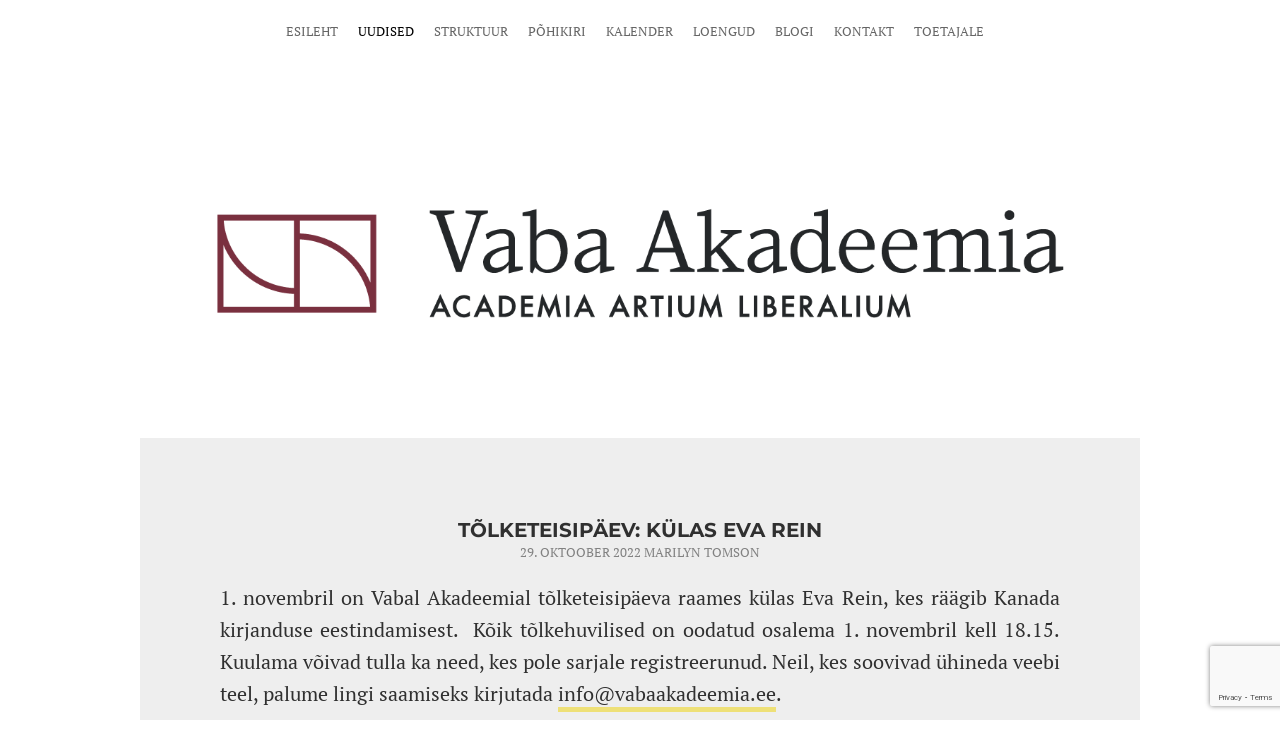

--- FILE ---
content_type: text/html; charset=utf-8
request_url: https://vabaakadeemia.ee/uudised/tolketeisipaev-kulas-eva-rein
body_size: 7869
content:
<!DOCTYPE html>

<html class="blog-page blog-article-page content-page publicmode site-search-closed language-flags-disabled" lang="et">
  <head prefix="og: http://ogp.me/ns#">
    
<!--[if IE]><meta http-equiv="X-UA-Compatible" content="IE=edge"><![endif]-->


<meta http-equiv="Content-Type" content="text/html; charset=utf-8">
<meta name="viewport" content="width=device-width, initial-scale=1, minimum-scale=1, user-scalable=no">
<meta name="format-detection" content="telephone=no">



  <link rel="icon" href="/favicon.ico" type="image/x-icon">
  <link rel="shortcut icon" href="/favicon.ico" type="image/ico">
  <link rel="shortcut icon" href="/favicon.ico" type="image/x-icon">




<link href="//static.voog.com/designs/78/stylesheets/main.min.css?v=longyearbyen-1.3.3" media="screen" rel="stylesheet" type="text/css"/>




<style type="text/css" data-voog-style> :root { --wrap-max-width: 1000px; --main-color: rgba(0, 0, 0, 0.8); --secondary-color: #000; --third-color: #eee077; --body-background-color: #fff;} :root { --menu-main-font-size: 13px; --menu-main-color: #000; --menu-main-hover-color: #000; --menu-main-background-color: #eee077; --menu-main-active-color: #000;} :root { } :root { --product-title-alignment: left; --product-title-size: 36px; --product-title-font-weight: 700; --product-title-font-style: normal; --product-title-font-text-decoration: none; --product-title-color: #000; --product-price-size: 24px; --product-price-font-weight: 700; --product-price-font-style: normal; --product-price-font-text-decoration: none; --product-price-color: #000; --product-description-size: 20px; --product-description-font-weight: 400; --product-description-font-style: normal; --product-description-font-text-decoration: none; --product-description-color: #8D9091;} :root { --menu-sub-font-size: 20px; --menu-sub-color: #000; --menu-sub-hover-color: #000; --submenu-link-background-color: #eee077; --menu-sub-active-color: #000; --content-body-color: rgba(0, 0, 0, 0.8); --content-link-color: rgba(0, 0, 0, 0.8); --content-link-hover-color: #eee077; --content-background-color: #eee;} :root { --content-button-padding: 20px; --content-button-font-size: 18px; --content-button-background-color: transparent; --content-button-font-style: normal; --content-button-text-decoration: none; --content-button-text-transform: uppercase; --content-button-color: rgba(0, 0, 0, 0.8); --content-button-hover-color: rgba(0, 0, 0, 0.8);} :root { --form-field-font-size: 18px; --form-field-font-weight: 400; --form-field-font-style: normal; --form-field-text-decoration: none; --form-field-text-transform: none; --form-field-color: rgba(0, 0, 0, 0.8); --form-field-background-color: white;} .site-container { background-color: var(--body-background-color);}@media screen and (min-width: 641px) { .item-list-page .content-item-box { width: var(--product-list-box-width); }}.item-top .top-inner { border-radius: var(--product-box-image-radius);}.item-placeholder { color: var(--product-list-box-color);}.item-title { line-height: var(--product-box-line-height);}.item-title .item-link { -webkit-text-decoration: var(--product-box-text-decoration); text-decoration: var(--product-box-text-decoration);}.item-list-page .item-title { font-style: var(--product-box-font-style); text-transform: var(--product-box-text-transform);}.content-item-box .item-title { color: var(--product-list-box-color);}@media screen and (min-width: 641px) { .content-item-box .item-title { font-size: var(--product-box-font-size); }}.site-container .wrap { max-width: var(--wrap-max-width);}.wrap .page-content { background: var(--content-background-color);}body { font-family: var(--main-font-family);}.mobile-menu { font-family: var(--main-font-family);}.menu:not(.menu-vertical) li { font-size: var(--menu-main-font-size);}.menu:not(.menu-vertical) li a:hover { color: var(--menu-main-hover-color); background-color: var(--menu-main-background-color);}.menu-main li a { color: var(--menu-main-color);}.menu-main li.selected a { color: var(--menu-main-active-color);}.menu-horizontal.menu-sub li { font-size: var(--menu-sub-font-size);}.menu-horizontal.menu-sub li a { color: var(--menu-sub-color);}.menu-horizontal.menu-sub li a:hover { color: var(--menu-sub-hover-color); background: var(--submenu-link-background-color);}.menu-horizontal.menu-sub li a.current { color: var(--menu-sub-active-color);}.pswp__caption__center { font-family: var(--main-font-family);}.blog-and-news-page .article-title { font-family: var(--headings-font-family);}.blog-and-news-page .articles-listing .article-title { font-family: var(--main-font-family);}.content-area,.content-area p { color: var(--content-body-color);}.content-area h1,.content-area h2,.content-area h3,.content-area h4,.content-area h5,.content-area h6 { font-family: var(--headings-font-family);}.content-area.header-content h1 { font-family: var(--headings-font-family);}.content-area.header-content h2 { font-family: var(--headings-font-family);}.content-area.header-content h3 { font-family: var(--headings-font-family);}.content-area.introtext,.content-area.introtext h1,.content-area.introtext h2,.content-area.introtext h3 { font-family: var(--main-font-family);}.content-area a { color: var(--content-link-color); border-bottom: 5px solid var(--content-link-hover-color);}.content-area a:hover { background: var(--content-link-hover-color);}.content-area .custom-btn,.content-area .edy-product-widget-list .edy-product-widget-item-wrap .edy-product-widget-item .edy-product-widget-item-details-wrap .edy-product-widget-item-btn-wrap .edy-product-widget-item-btn { padding: calc(var(--content-button-padding) - 8px) var(--content-button-padding); font-size: var(--content-button-font-size); font-style: var(--content-button-font-style); color: var(--content-button-color); -webkit-text-decoration: var(--content-button-text-decoration); text-decoration: var(--content-button-text-decoration); text-transform: var(--content-button-text-transform);}.content-area .custom-btn:not(.custom-btn-disabled),.content-area .edy-product-widget-list .edy-product-widget-item-wrap .edy-product-widget-item .edy-product-widget-item-details-wrap .edy-product-widget-item-btn-wrap .edy-product-widget-item-btn:not(.custom-btn-disabled) { background: var(--content-button-background-color);}.content-area .custom-btn:not(.custom-btn-disabled):hover,.content-area .edy-product-widget-list .edy-product-widget-item-wrap .edy-product-widget-item .edy-product-widget-item-details-wrap .edy-product-widget-item-btn-wrap .edy-product-widget-item-btn:not(.custom-btn-disabled):hover { color: var(--content-button-hover-color); background-color: var(--content-button-background-color);}.content-area .edy-buy-button-price-container .edy-buy-button-effective-price,.content-area .edy-buy-button-price-container .edy-buy-button-price-original { color: var(--content-body-color);}.content-area .article-read-more-btn { font-style: var(--content-button-font-style); color: var(--content-button-color); -webkit-text-decoration: var(--content-button-text-decoration); text-decoration: var(--content-button-text-decoration); text-transform: var(--content-button-text-transform); background: var(--content-button-background-color);}.content-area .article-read-more-btn:hover { color: var(--content-button-hover-color); background-color: var(--content-button-background-color);}.content-area .form_field_textfield,.content-area .form_field_textarea,.content-area .form_field_select { font-size: var(--form-field-font-size); font-style: var(--form-field-font-style); font-weight: var(--form-field-font-weight); color: var(--form-field-color); -webkit-text-decoration: var(--form-field-text-decoration); text-decoration: var(--form-field-text-decoration); text-transform: var(--form-field-text-transform); background-color: var(--form-field-background-color);}.content-area label .form_field_checkbox + .form_control_indicator::before { background-color: var(--form-field-background-color); border-color: var(--secondary-color);}.content-area label .form_field_checkbox:checked + .form_control_indicator::before { background-color: var(--secondary-color);}.content-area label .form_field_radio + .form_control_indicator::before { border-color: var(--form-field-background-color); outline-color: var(--secondary-color);}.content-area label .form_field_radio:checked + .form_control_indicator::before { background-color: var(--secondary-color);}.content-area .form_submit input { padding: calc(var(--content-button-padding) - 8px) var(--content-button-padding); font-family: var(--main-font-family); font-size: var(--content-button-font-size); font-style: var(--content-button-font-style); color: var(--content-button-color); -webkit-text-decoration: var(--content-button-text-decoration); text-decoration: var(--content-button-text-decoration); text-transform: var(--content-button-text-transform); background: var(--content-button-background-color);}.content-area .form_submit input:hover { color: var(--content-button-hover-color); background-color: var(--content-button-background-color);}.product-page .content-header h1 { font-size: var(--product-title-size); font-weight: var(--product-title-font-weight); font-style: var(--product-title-font-style); -webkit-text-decoration: var(--product-title-font-text-decoration); text-decoration: var(--product-title-font-text-decoration); color: var(--product-title-color); text-align: var(--product-title-alignment);}.product-page .formatted .content-product-description { font-size: var(--product-description-size); font-weight: var(--product-description-font-weight); font-style: var(--product-description-font-style); -webkit-text-decoration: var(--product-description-font-text-decoration); text-decoration: var(--product-description-font-text-decoration);}.product-page .formatted .content-product-description,.product-page .formatted .content-product-description a { color: var(--product-description-color);}.product-page .product-price { color: var(--product-price-color); font-size: var(--product-price-size); font-weight: var(--product-price-font-weight); font-style: var(--product-price-font-style); -webkit-text-decoration: var(--product-price-font-text-decoration); text-decoration: var(--product-price-font-text-decoration);}</style>


<script src="//static.voog.com/designs/78/javascripts/modernizr-custom.min.js"></script>


<title>Tõlketeisipäev: külas Eva Rein – Vaba Akadeemia</title>




<meta property="og:type" content="article">
<meta property="og:url" content="https://vabaakadeemia.ee/uudised/tolketeisipaev-kulas-eva-rein">
<meta property="og:title" content="Tõlketeisipäev: külas Eva Rein – Vaba Akadeemia">
<meta property="og:site_name" content="Vaba Akadeemia">





  <meta property="og:image" content="https://vabaakadeemia.ee/photos/maple-leaf-638022_1280.jpg">
  <meta property="og:image:type" content="image/jpeg">
  <meta property="og:image:width" content="1280">
  <meta property="og:image:height" content="851">




  
    <link rel="prev" href="/uudised/tolketeisipaev-marju-lepajoe-kui-tolkija-ja-tolkimise-ule-motiskleja">
  

  
    <link rel="next" href="/uudised/ene-margit-tiidu-avalik-loeng-vananev-uhiskond-kui-inimkonna-onnelik-tulevik">
  



<script type="application/ld+json">{"@context":"http://schema.org","@type":"BreadcrumbList","itemListElement":[{"@type":"ListItem","position":1,"item":{"@id":"https://vabaakadeemia.ee/et","name":"Esileht"}},{"@type":"ListItem","position":2,"item":{"@id":"https://vabaakadeemia.ee/uudised","name":"Uudised"}},{"@type":"ListItem","position":3,"item":{"@id":"https://vabaakadeemia.ee/uudised/tolketeisipaev-kulas-eva-rein","name":"Tõlketeisipäev: külas Eva Rein"}}]}</script>

<link href="/uudised.rss" rel="alternate" title="RSS voog" type="application/rss+xml" />






<style>
.content-area {hyphens: none;}
</style>

  
<style type="text/css" data-voog-style-variables>:root {--headings-font-family: "Montserrat", sans-serif;
--main-font-family: "PT Serif", serif;
}
</style><script>(function(d){if(function(){var r,s=d.createElement("style");s.innerHTML="root: { --tmp: red; }";d.head.appendChild(s);r=!!(window.CSS&&CSS.supports&&CSS.supports("color","var(--tmp)"));s.parentNode.removeChild(s);return!r}()){var ds1="[data-voog-style]",ds2="[data-voog-style-variables]",rv=/(--[A-Za-z\d_-]+?)\s*:\s*(.+?)\s*;/gi,rx=/[^\s;]+\s*:\s*[^{;}\n]*?var\(\s*.+?\s*\)\s*[^;}\n]*?;/gi,sv=d.querySelectorAll(ds1+","+ds2),s=d.querySelectorAll(ds1),i=0,src="",vars={},m;for(;i<sv.length;src+=sv[i++].innerHTML);while((m=rv.exec(src))!==null&&(vars[m[1]]=m[2]));for(i=s.length;i--;){s[i].innerHTML=s[i].innerHTML.replace(rx,function(r){var sr=r,rep=false;sr=sr.replace(/var\(\s*(.+?)\s*\)/gi,function(st,k){if(vars[k]!==undefined){rep=true;return vars[k]}else{return st}});return rep?sr+r:r})}}})(document);
</script><script src="https://www.google.com/recaptcha/api.js"></script>
<script>function vgReCaptchaDispatch(form_id) {var el = document.getElementById(form_id);if (el === null) return false;if (typeof window.CustomEvent === 'function') {var e = new CustomEvent('submit', {cancelable: true});el.dispatchEvent(e);if (e.defaultPrevented !== true) {el.submit();}} else {el.submit();}}</script>
</head>

  <body>
    <svg class="svg-spritesheet">
  <defs>
    <symbol id="ico-clear">
      <path d="M10 11.414L6.464 14.95 5.05 13.536 8.586 10l-3.61-3.61L6.39 4.977 10 8.586l3.536-3.536 1.414 1.414L11.414 10l3.462 3.462-1.414 1.414L10 11.414zM10 20c5.523 0 10-4.477 10-10S15.523 0 10 0 0 4.477 0 10s4.477 10 10 10z"/>
    </symbol>

    <symbol id="ico-toggle">
      <g fill-rule="nonzero" fill="currentColor">
        <path d="M.065 27.228l2.12-7.778 5.658 5.657-7.778 2.12v.001zM27.29.004l-2.123 7.778-5.657-5.656L27.29.004z"/>
        <path d="M10.672 13.793L13.5 16.62l-8.485 8.487-2.83-2.83 8.487-8.484zM22.34 2.126l2.827 2.828-8.485 8.485-2.828-2.83 8.486-8.483z"/>
      </g>
    </symbol>
  </defs>
</svg>

    <div class="site-container">
      <div class="wrap">
        <header class="site-header">
  <div class="header-top">
    <nav class="menu-main">
  <ul class="menu menu-horizontal menu-public menu-level-1">
    
      
        <li><a href="/et">Esileht</a></li>
      
    

    
      
        <li class="selected current"><a href="/uudised">Uudised</a></li>
      
    
      
        <li><a href="/struktuur">Struktuur</a></li>
      
    
      
        <li><a href="/pohikiri">Põhikiri</a></li>
      
    
      
        <li><a href="/kalender">Kalender</a></li>
      
    
      
        <li><a href="/loengud">Loengud</a></li>
      
    
      
        <li><a href="/blogi">Blogi</a></li>
      
    
      
        <li><a href="/kontakt">Kontakt</a></li>
      
    
      
        <li><a href="/toetajale">Toetajale</a></li>
      
    
  </ul>

  
</nav>


    

    <a href="#" class="mobile-menu-toggler"><span></span></a>

    
  </div>

  <div class="content-area header-content"><br><div class="edy-texteditor-container image-container edy-positionable-container-center" contenteditable="false" unselectable="on" style="width: 848.573px; max-width: 100%; text-align: left; overflow: hidden; position: relative; float: none; display: block; margin-left: auto; margin-right: auto;" data-image-id="10704908">
  <div class="edy-padding-resizer-wrapper" style="padding-bottom: 13%; position: relative; overflow: hidden;">
      <a href="http://www.vabaakadeemia.ee" title="http://www.vabaakadeemia.ee" target=""><picture title="" style="position: absolute; display: block; max-width: none; width: auto; height: 100%; left: -0.02%; top: 0%;">
        <!--[if IE 9]><video style="display: none;"><![endif]-->
        <source sizes="854px" srcset="//media.voog.com/0000/0042/1694/photos/vaba-akadeemia-logo-full.png 1200w, //media.voog.com/0000/0042/1694/photos/vaba-akadeemia-logo-full_block.png 600w">
        <!--[if IE 9]></video><![endif]-->
        <img src="//media.voog.com/0000/0042/1694/photos/vaba-akadeemia-logo-full_block.png" title="" alt="" style="position: absolute; max-width: none; width: auto; height: 100%;">
      </picture></a>
    </div>
</div></div><div class="content-area slogan"></div>
</header>

        <main class="page-content" role="main">
          <section class="blog-article content-area">
            <div class="content-body" data-search-indexing-allowed="true">
              <div class="content-inner">
                <article class="blog-article">
  
    <div class="article-content">
      <header class="article-header">
        <h1 class="article-title">Tõlketeisipäev: külas Eva Rein</a></h1>
        <div class="article-info">
          

          

          <time class="article-date" datetime="2022-10-29">29. oktoober 2022</time>

          <span class="article-author">Marilyn Tomson</span>
        </div>
      </header>
      <div class="article-excerpt content-area"><div style="text-align: justify;">1. novembril on Vabal Akadeemial tõlketeisipäeva raames külas&nbsp;Eva Rein, kes räägib Kanada kirjanduse eestindamisest.&nbsp;

Kõik tõlkehuvilised on oodatud osalema 1. novembril kell 18.15. Kuulama võivad tulla ka need, kes pole sarjale registreerunud. Neil, kes soovivad ühineda veebi teel, palume lingi saamiseks kirjutada <a href="mailto:info@vabaakadeemia.ee" target="_blank">info@vabaakadeemia.ee</a>.

</div></div>
      <div class="article-body content-area"></div><div class="article-body content-area">
        <div class="edy-content-social-buttons-list edy-content-social-buttons-list-left" style="text-align: left;"><a class="edy-content-social-button" data-type="facebook" href="javascript:void(window.open(&quot;https://www.facebook.com/sharer.php?u=&quot; + encodeURIComponent(document.location) + &quot;&quot;, &quot;fbsharer&quot;, &quot;toolbar=0,status=0,width=400,height=200&quot;));" style="text-decoration: none;">
  <svg viewBox="0 0 50 50" width="50" height="50" xmlns="http://www.w3.org/2000/svg">
    <g stroke="currentColor" transform="translate(2 2)" stroke-width="0" fill="none" fill-rule="evenodd">
      
      
        <path d="M24.315 34h-4.878V22.5H17v-3.964h2.437v-2.38c0-3.233 1.376-5.156 5.286-5.156h3.255v3.964h-2.034c-1.523 0-1.623.554-1.623 1.588l-.006 1.984H28l-.43 3.963h-3.256V34z" fill="currentColor"></path>
      
    </g>
  </svg>
</a><a class="edy-content-social-button" data-type="email" href="mailto:?subject=&amp;body=" style="text-decoration: none;">
  <svg viewBox="0 0 50 50" width="50" height="50" xmlns="http://www.w3.org/2000/svg">
    <g stroke="currentColor" transform="translate(2 2)" stroke-width="0" fill="none" fill-rule="evenodd">
      
      
        <path d="M13.1 18.93c.3.18 1.13.72 2.53 1.62l3.2 2.07.54.35.66.43.64.37c.25.14.48.24.7.3.22.08.43.1.62.1.2 0 .4-.02.63-.1.22-.06.45-.16.7-.3.25-.13.46-.26.64-.37.18-.1.4-.25.66-.43l.53-.35c.75-.48 2.66-1.7 5.74-3.7.6-.37 1.1-.84 1.5-1.4.4-.53.6-1.1.6-1.7 0-.5-.2-.93-.58-1.3-.4-.34-.85-.52-1.38-.52H12.96c-.63 0-1.1.2-1.45.6-.33.38-.5.88-.5 1.47 0 .48.23 1 .68 1.55.45.56.92 1 1.43 1.3zm18.67 1.22c-2.68 1.68-4.72 3-6.1 3.92l-1.15.74c-.3.2-.67.37-1.16.56-.48.18-.93.28-1.35.28-.43 0-.88-.1-1.36-.28-.5-.2-.87-.37-1.16-.55-.3-.17-.67-.4-1.14-.73-1.1-.75-3.14-2.06-6.1-3.92-.47-.3-.88-.62-1.24-1v9.03c0 .5.2.93.58 1.3.38.34.84.52 1.38.52h18.08c.54 0 1-.18 1.38-.53.4-.36.58-.8.58-1.3v-9c-.35.35-.76.68-1.23.98z" fill="currentColor"></path>
      
    </g>
  </svg>
</a></div>
      </div>
    </div>
  
</article>


                
  



                
                  <div class="post-nav">
                    <div class="post-nav-inner">
                      
                        <a class="post-nav-link post-nav-link-half" href="/uudised/tolketeisipaev-marju-lepajoe-kui-tolkija-ja-tolkimise-ule-motiskleja">
                          <div class="post-nav-link-inner">
                            <div class="post-nav-direction">Eelmine</div>
                            <div class="post-nav-title">Tõlketeisipäev: Marju Lepajõe kui tõlkija ja tõlkimise üle mõtiskleja</div>
                          </div>
                        </a>
                      

                      
                        <a class="post-nav-link post-nav-link-half" href="/uudised/ene-margit-tiidu-avalik-loeng-vananev-uhiskond-kui-inimkonna-onnelik-tulevik">
                          <div class="post-nav-link-inner">
                            <div class="post-nav-direction">Järgmine</div>
                            <div class="post-nav-title">Ene-Margit Tiidu avalik loeng “Vananev ühiskond kui inimkonna õnnelik tulevik”</div>
                          </div>
                        </a>
                      
                    </div>
                  </div>
                

              </div>
            </div>
          </section>
          <section id="article-comments" class="article-comments content-area">
  <h2 class="comments-title">Sellel postitusel ei ole vastuseid</h2>

  

  <div class="comment-form">
    <form accept-charset="UTF-8" action="/uudised/tolketeisipaev-kulas-eva-rein/comments" id="article_comment_2410763" method="post"><div style="display:none"><input name="utf8" type="hidden" value="&#x2713;" /><input name="authenticity_token" type="hidden" value="dnY8Sryuuu/fwnlWKRpplhsfbk8n6qVjS0Xnwei36BE=" /></div>
  <div style="display: none; visibility: hidden;">
    Email again: <input id="fci_comment_email" name="comment[email]" type="text" />
  </div>
  
      
      
      
      

      <div class="form_area">
        <div class="form_fields">
          <div class="form_field">
            <label for="comment-name">Nimi</label>
            <input id="comment-name" class="form_field_textfield form_field_size_medium" name="comment[author]" value="">
          </div>

          <div class="form_field">
            <label for="comment-email">E-mail</label>
            <input id="comment-email" class="form_field_textfield form_field_size_medium" name="comment[author_email]" value="">
          </div>

          <div class="form_field">
            <label for="comment-body">Kommenteeri</label>
            <textarea id="comment-body" class="form_field_textarea form_field_size_large" name="comment[body]" rows="5"></textarea>
          </div>
        </div>

        <div class="form_submit">
          <input type="submit" value="Sisesta">
        </div>
      </div>
    
    <script>function onSubmitRc_article_comment_2410763(token) {vgReCaptchaDispatch("article_comment_2410763");}</script>
    <script>var el = document.querySelector('#article_comment_2410763 input[type=submit]');if (el) {el.setAttribute('data-sitekey', '6LfuuQAVAAAAAN7sQtqgWu6Q6kt_AXbEllVWOrHk');el.setAttribute('data-callback', 'onSubmitRc_article_comment_2410763');el.setAttribute('data-action', 'vg_comment');el.setAttribute('class', 'g-recaptcha');}</script>
</form>
  </div>
</section>

        </main>
        <footer class="site-footer">
  <div class="inner content-area">



<b>SA Academia Artium Liberalium.</b>&nbsp;

Jakobi 41, 51006, TARTU. Kontakt: info@vabaakadeemia.ee
  </div>
  
</footer>

      </div>
    </div>

    <div id="mobile-menu" class="mobile-menu js-menu-lang-wrap flags-disabled">
  <a href="#" class="mobile-menu-close"></a>
  

  

  <div class="navigation-menu">
    <ul>
      
        
          <li><a href="/et">Esileht</a></li>
        
      

      
        
          <li class="selected current"><a href="/uudised">Uudised</a></li>
        
      
        
          <li><a href="/struktuur">Struktuur</a></li>
        
      
        
          <li><a href="/pohikiri">Põhikiri</a></li>
        
      
        
          <li><a href="/kalender">Kalender</a></li>
        
      
        
          <li><a href="/loengud">Loengud</a></li>
        
      
        
          <li><a href="/blogi">Blogi</a></li>
        
      
        
          <li><a href="/kontakt">Kontakt</a></li>
        
      
        
          <li><a href="/toetajale">Toetajale</a></li>
        
      

      
    </ul>
  </div>
</div>

    <nav class="menu-language menu-popover js-menu-language-popover js-prevent-sideclick">
  <ul class="menu menu-vertical padding menu-public">
    
      <li class="selected">
        <a class="ico-flags ico-flag-et" href="/uudised">EST</a>
      </li>
    
  </ul>

  
</nav>

    

    


    

    

<script src="https://cdnjs.cloudflare.com/ajax/libs/jquery/3.2.1/jquery.min.js" integrity="sha256-hwg4gsxgFZhOsEEamdOYGBf13FyQuiTwlAQgxVSNgt4=" crossorigin="anonymous"></script>
<script src="https://cdnjs.cloudflare.com/ajax/libs/jquery_lazyload/1.9.7/jquery.lazyload.min.js" integrity="sha256-gDUQmMJHiRi7gACNeDZJkwW/b01LKr90K4gjJVu7DY4=" crossorigin="anonymous"></script>
<script src="//static.voog.com/designs/78/javascripts/main.min.js?v=longyearbyen-1.3.3"></script>





<script src="//static.voog.com/libs/picturefill/1.9.1/picturefill.min.js"></script>



<script type="text/javascript">
var _ews = _ews || {"_account":"A-421694-1","_tzo":"7200"};

(function() {
  var s = document.createElement('script'); s.type = 'text/javascript'; s.async = true;
  s.src = 'https://s.voog.com/_tr-v1.js';
  (
    document.getElementsByTagName('head')[0] ||
    document.getElementsByTagName('body')[0]
  ).appendChild(s);
})();
</script>



    <script>
      template.initArticlePage();
    </script>
  </body>

</html>


--- FILE ---
content_type: text/html; charset=utf-8
request_url: https://www.google.com/recaptcha/api2/anchor?ar=1&k=6LfuuQAVAAAAAN7sQtqgWu6Q6kt_AXbEllVWOrHk&co=aHR0cHM6Ly92YWJhYWthZGVlbWlhLmVlOjQ0Mw..&hl=en&v=PoyoqOPhxBO7pBk68S4YbpHZ&size=invisible&sa=vg_comment&anchor-ms=20000&execute-ms=30000&cb=z5v9k64frnnb
body_size: 48898
content:
<!DOCTYPE HTML><html dir="ltr" lang="en"><head><meta http-equiv="Content-Type" content="text/html; charset=UTF-8">
<meta http-equiv="X-UA-Compatible" content="IE=edge">
<title>reCAPTCHA</title>
<style type="text/css">
/* cyrillic-ext */
@font-face {
  font-family: 'Roboto';
  font-style: normal;
  font-weight: 400;
  font-stretch: 100%;
  src: url(//fonts.gstatic.com/s/roboto/v48/KFO7CnqEu92Fr1ME7kSn66aGLdTylUAMa3GUBHMdazTgWw.woff2) format('woff2');
  unicode-range: U+0460-052F, U+1C80-1C8A, U+20B4, U+2DE0-2DFF, U+A640-A69F, U+FE2E-FE2F;
}
/* cyrillic */
@font-face {
  font-family: 'Roboto';
  font-style: normal;
  font-weight: 400;
  font-stretch: 100%;
  src: url(//fonts.gstatic.com/s/roboto/v48/KFO7CnqEu92Fr1ME7kSn66aGLdTylUAMa3iUBHMdazTgWw.woff2) format('woff2');
  unicode-range: U+0301, U+0400-045F, U+0490-0491, U+04B0-04B1, U+2116;
}
/* greek-ext */
@font-face {
  font-family: 'Roboto';
  font-style: normal;
  font-weight: 400;
  font-stretch: 100%;
  src: url(//fonts.gstatic.com/s/roboto/v48/KFO7CnqEu92Fr1ME7kSn66aGLdTylUAMa3CUBHMdazTgWw.woff2) format('woff2');
  unicode-range: U+1F00-1FFF;
}
/* greek */
@font-face {
  font-family: 'Roboto';
  font-style: normal;
  font-weight: 400;
  font-stretch: 100%;
  src: url(//fonts.gstatic.com/s/roboto/v48/KFO7CnqEu92Fr1ME7kSn66aGLdTylUAMa3-UBHMdazTgWw.woff2) format('woff2');
  unicode-range: U+0370-0377, U+037A-037F, U+0384-038A, U+038C, U+038E-03A1, U+03A3-03FF;
}
/* math */
@font-face {
  font-family: 'Roboto';
  font-style: normal;
  font-weight: 400;
  font-stretch: 100%;
  src: url(//fonts.gstatic.com/s/roboto/v48/KFO7CnqEu92Fr1ME7kSn66aGLdTylUAMawCUBHMdazTgWw.woff2) format('woff2');
  unicode-range: U+0302-0303, U+0305, U+0307-0308, U+0310, U+0312, U+0315, U+031A, U+0326-0327, U+032C, U+032F-0330, U+0332-0333, U+0338, U+033A, U+0346, U+034D, U+0391-03A1, U+03A3-03A9, U+03B1-03C9, U+03D1, U+03D5-03D6, U+03F0-03F1, U+03F4-03F5, U+2016-2017, U+2034-2038, U+203C, U+2040, U+2043, U+2047, U+2050, U+2057, U+205F, U+2070-2071, U+2074-208E, U+2090-209C, U+20D0-20DC, U+20E1, U+20E5-20EF, U+2100-2112, U+2114-2115, U+2117-2121, U+2123-214F, U+2190, U+2192, U+2194-21AE, U+21B0-21E5, U+21F1-21F2, U+21F4-2211, U+2213-2214, U+2216-22FF, U+2308-230B, U+2310, U+2319, U+231C-2321, U+2336-237A, U+237C, U+2395, U+239B-23B7, U+23D0, U+23DC-23E1, U+2474-2475, U+25AF, U+25B3, U+25B7, U+25BD, U+25C1, U+25CA, U+25CC, U+25FB, U+266D-266F, U+27C0-27FF, U+2900-2AFF, U+2B0E-2B11, U+2B30-2B4C, U+2BFE, U+3030, U+FF5B, U+FF5D, U+1D400-1D7FF, U+1EE00-1EEFF;
}
/* symbols */
@font-face {
  font-family: 'Roboto';
  font-style: normal;
  font-weight: 400;
  font-stretch: 100%;
  src: url(//fonts.gstatic.com/s/roboto/v48/KFO7CnqEu92Fr1ME7kSn66aGLdTylUAMaxKUBHMdazTgWw.woff2) format('woff2');
  unicode-range: U+0001-000C, U+000E-001F, U+007F-009F, U+20DD-20E0, U+20E2-20E4, U+2150-218F, U+2190, U+2192, U+2194-2199, U+21AF, U+21E6-21F0, U+21F3, U+2218-2219, U+2299, U+22C4-22C6, U+2300-243F, U+2440-244A, U+2460-24FF, U+25A0-27BF, U+2800-28FF, U+2921-2922, U+2981, U+29BF, U+29EB, U+2B00-2BFF, U+4DC0-4DFF, U+FFF9-FFFB, U+10140-1018E, U+10190-1019C, U+101A0, U+101D0-101FD, U+102E0-102FB, U+10E60-10E7E, U+1D2C0-1D2D3, U+1D2E0-1D37F, U+1F000-1F0FF, U+1F100-1F1AD, U+1F1E6-1F1FF, U+1F30D-1F30F, U+1F315, U+1F31C, U+1F31E, U+1F320-1F32C, U+1F336, U+1F378, U+1F37D, U+1F382, U+1F393-1F39F, U+1F3A7-1F3A8, U+1F3AC-1F3AF, U+1F3C2, U+1F3C4-1F3C6, U+1F3CA-1F3CE, U+1F3D4-1F3E0, U+1F3ED, U+1F3F1-1F3F3, U+1F3F5-1F3F7, U+1F408, U+1F415, U+1F41F, U+1F426, U+1F43F, U+1F441-1F442, U+1F444, U+1F446-1F449, U+1F44C-1F44E, U+1F453, U+1F46A, U+1F47D, U+1F4A3, U+1F4B0, U+1F4B3, U+1F4B9, U+1F4BB, U+1F4BF, U+1F4C8-1F4CB, U+1F4D6, U+1F4DA, U+1F4DF, U+1F4E3-1F4E6, U+1F4EA-1F4ED, U+1F4F7, U+1F4F9-1F4FB, U+1F4FD-1F4FE, U+1F503, U+1F507-1F50B, U+1F50D, U+1F512-1F513, U+1F53E-1F54A, U+1F54F-1F5FA, U+1F610, U+1F650-1F67F, U+1F687, U+1F68D, U+1F691, U+1F694, U+1F698, U+1F6AD, U+1F6B2, U+1F6B9-1F6BA, U+1F6BC, U+1F6C6-1F6CF, U+1F6D3-1F6D7, U+1F6E0-1F6EA, U+1F6F0-1F6F3, U+1F6F7-1F6FC, U+1F700-1F7FF, U+1F800-1F80B, U+1F810-1F847, U+1F850-1F859, U+1F860-1F887, U+1F890-1F8AD, U+1F8B0-1F8BB, U+1F8C0-1F8C1, U+1F900-1F90B, U+1F93B, U+1F946, U+1F984, U+1F996, U+1F9E9, U+1FA00-1FA6F, U+1FA70-1FA7C, U+1FA80-1FA89, U+1FA8F-1FAC6, U+1FACE-1FADC, U+1FADF-1FAE9, U+1FAF0-1FAF8, U+1FB00-1FBFF;
}
/* vietnamese */
@font-face {
  font-family: 'Roboto';
  font-style: normal;
  font-weight: 400;
  font-stretch: 100%;
  src: url(//fonts.gstatic.com/s/roboto/v48/KFO7CnqEu92Fr1ME7kSn66aGLdTylUAMa3OUBHMdazTgWw.woff2) format('woff2');
  unicode-range: U+0102-0103, U+0110-0111, U+0128-0129, U+0168-0169, U+01A0-01A1, U+01AF-01B0, U+0300-0301, U+0303-0304, U+0308-0309, U+0323, U+0329, U+1EA0-1EF9, U+20AB;
}
/* latin-ext */
@font-face {
  font-family: 'Roboto';
  font-style: normal;
  font-weight: 400;
  font-stretch: 100%;
  src: url(//fonts.gstatic.com/s/roboto/v48/KFO7CnqEu92Fr1ME7kSn66aGLdTylUAMa3KUBHMdazTgWw.woff2) format('woff2');
  unicode-range: U+0100-02BA, U+02BD-02C5, U+02C7-02CC, U+02CE-02D7, U+02DD-02FF, U+0304, U+0308, U+0329, U+1D00-1DBF, U+1E00-1E9F, U+1EF2-1EFF, U+2020, U+20A0-20AB, U+20AD-20C0, U+2113, U+2C60-2C7F, U+A720-A7FF;
}
/* latin */
@font-face {
  font-family: 'Roboto';
  font-style: normal;
  font-weight: 400;
  font-stretch: 100%;
  src: url(//fonts.gstatic.com/s/roboto/v48/KFO7CnqEu92Fr1ME7kSn66aGLdTylUAMa3yUBHMdazQ.woff2) format('woff2');
  unicode-range: U+0000-00FF, U+0131, U+0152-0153, U+02BB-02BC, U+02C6, U+02DA, U+02DC, U+0304, U+0308, U+0329, U+2000-206F, U+20AC, U+2122, U+2191, U+2193, U+2212, U+2215, U+FEFF, U+FFFD;
}
/* cyrillic-ext */
@font-face {
  font-family: 'Roboto';
  font-style: normal;
  font-weight: 500;
  font-stretch: 100%;
  src: url(//fonts.gstatic.com/s/roboto/v48/KFO7CnqEu92Fr1ME7kSn66aGLdTylUAMa3GUBHMdazTgWw.woff2) format('woff2');
  unicode-range: U+0460-052F, U+1C80-1C8A, U+20B4, U+2DE0-2DFF, U+A640-A69F, U+FE2E-FE2F;
}
/* cyrillic */
@font-face {
  font-family: 'Roboto';
  font-style: normal;
  font-weight: 500;
  font-stretch: 100%;
  src: url(//fonts.gstatic.com/s/roboto/v48/KFO7CnqEu92Fr1ME7kSn66aGLdTylUAMa3iUBHMdazTgWw.woff2) format('woff2');
  unicode-range: U+0301, U+0400-045F, U+0490-0491, U+04B0-04B1, U+2116;
}
/* greek-ext */
@font-face {
  font-family: 'Roboto';
  font-style: normal;
  font-weight: 500;
  font-stretch: 100%;
  src: url(//fonts.gstatic.com/s/roboto/v48/KFO7CnqEu92Fr1ME7kSn66aGLdTylUAMa3CUBHMdazTgWw.woff2) format('woff2');
  unicode-range: U+1F00-1FFF;
}
/* greek */
@font-face {
  font-family: 'Roboto';
  font-style: normal;
  font-weight: 500;
  font-stretch: 100%;
  src: url(//fonts.gstatic.com/s/roboto/v48/KFO7CnqEu92Fr1ME7kSn66aGLdTylUAMa3-UBHMdazTgWw.woff2) format('woff2');
  unicode-range: U+0370-0377, U+037A-037F, U+0384-038A, U+038C, U+038E-03A1, U+03A3-03FF;
}
/* math */
@font-face {
  font-family: 'Roboto';
  font-style: normal;
  font-weight: 500;
  font-stretch: 100%;
  src: url(//fonts.gstatic.com/s/roboto/v48/KFO7CnqEu92Fr1ME7kSn66aGLdTylUAMawCUBHMdazTgWw.woff2) format('woff2');
  unicode-range: U+0302-0303, U+0305, U+0307-0308, U+0310, U+0312, U+0315, U+031A, U+0326-0327, U+032C, U+032F-0330, U+0332-0333, U+0338, U+033A, U+0346, U+034D, U+0391-03A1, U+03A3-03A9, U+03B1-03C9, U+03D1, U+03D5-03D6, U+03F0-03F1, U+03F4-03F5, U+2016-2017, U+2034-2038, U+203C, U+2040, U+2043, U+2047, U+2050, U+2057, U+205F, U+2070-2071, U+2074-208E, U+2090-209C, U+20D0-20DC, U+20E1, U+20E5-20EF, U+2100-2112, U+2114-2115, U+2117-2121, U+2123-214F, U+2190, U+2192, U+2194-21AE, U+21B0-21E5, U+21F1-21F2, U+21F4-2211, U+2213-2214, U+2216-22FF, U+2308-230B, U+2310, U+2319, U+231C-2321, U+2336-237A, U+237C, U+2395, U+239B-23B7, U+23D0, U+23DC-23E1, U+2474-2475, U+25AF, U+25B3, U+25B7, U+25BD, U+25C1, U+25CA, U+25CC, U+25FB, U+266D-266F, U+27C0-27FF, U+2900-2AFF, U+2B0E-2B11, U+2B30-2B4C, U+2BFE, U+3030, U+FF5B, U+FF5D, U+1D400-1D7FF, U+1EE00-1EEFF;
}
/* symbols */
@font-face {
  font-family: 'Roboto';
  font-style: normal;
  font-weight: 500;
  font-stretch: 100%;
  src: url(//fonts.gstatic.com/s/roboto/v48/KFO7CnqEu92Fr1ME7kSn66aGLdTylUAMaxKUBHMdazTgWw.woff2) format('woff2');
  unicode-range: U+0001-000C, U+000E-001F, U+007F-009F, U+20DD-20E0, U+20E2-20E4, U+2150-218F, U+2190, U+2192, U+2194-2199, U+21AF, U+21E6-21F0, U+21F3, U+2218-2219, U+2299, U+22C4-22C6, U+2300-243F, U+2440-244A, U+2460-24FF, U+25A0-27BF, U+2800-28FF, U+2921-2922, U+2981, U+29BF, U+29EB, U+2B00-2BFF, U+4DC0-4DFF, U+FFF9-FFFB, U+10140-1018E, U+10190-1019C, U+101A0, U+101D0-101FD, U+102E0-102FB, U+10E60-10E7E, U+1D2C0-1D2D3, U+1D2E0-1D37F, U+1F000-1F0FF, U+1F100-1F1AD, U+1F1E6-1F1FF, U+1F30D-1F30F, U+1F315, U+1F31C, U+1F31E, U+1F320-1F32C, U+1F336, U+1F378, U+1F37D, U+1F382, U+1F393-1F39F, U+1F3A7-1F3A8, U+1F3AC-1F3AF, U+1F3C2, U+1F3C4-1F3C6, U+1F3CA-1F3CE, U+1F3D4-1F3E0, U+1F3ED, U+1F3F1-1F3F3, U+1F3F5-1F3F7, U+1F408, U+1F415, U+1F41F, U+1F426, U+1F43F, U+1F441-1F442, U+1F444, U+1F446-1F449, U+1F44C-1F44E, U+1F453, U+1F46A, U+1F47D, U+1F4A3, U+1F4B0, U+1F4B3, U+1F4B9, U+1F4BB, U+1F4BF, U+1F4C8-1F4CB, U+1F4D6, U+1F4DA, U+1F4DF, U+1F4E3-1F4E6, U+1F4EA-1F4ED, U+1F4F7, U+1F4F9-1F4FB, U+1F4FD-1F4FE, U+1F503, U+1F507-1F50B, U+1F50D, U+1F512-1F513, U+1F53E-1F54A, U+1F54F-1F5FA, U+1F610, U+1F650-1F67F, U+1F687, U+1F68D, U+1F691, U+1F694, U+1F698, U+1F6AD, U+1F6B2, U+1F6B9-1F6BA, U+1F6BC, U+1F6C6-1F6CF, U+1F6D3-1F6D7, U+1F6E0-1F6EA, U+1F6F0-1F6F3, U+1F6F7-1F6FC, U+1F700-1F7FF, U+1F800-1F80B, U+1F810-1F847, U+1F850-1F859, U+1F860-1F887, U+1F890-1F8AD, U+1F8B0-1F8BB, U+1F8C0-1F8C1, U+1F900-1F90B, U+1F93B, U+1F946, U+1F984, U+1F996, U+1F9E9, U+1FA00-1FA6F, U+1FA70-1FA7C, U+1FA80-1FA89, U+1FA8F-1FAC6, U+1FACE-1FADC, U+1FADF-1FAE9, U+1FAF0-1FAF8, U+1FB00-1FBFF;
}
/* vietnamese */
@font-face {
  font-family: 'Roboto';
  font-style: normal;
  font-weight: 500;
  font-stretch: 100%;
  src: url(//fonts.gstatic.com/s/roboto/v48/KFO7CnqEu92Fr1ME7kSn66aGLdTylUAMa3OUBHMdazTgWw.woff2) format('woff2');
  unicode-range: U+0102-0103, U+0110-0111, U+0128-0129, U+0168-0169, U+01A0-01A1, U+01AF-01B0, U+0300-0301, U+0303-0304, U+0308-0309, U+0323, U+0329, U+1EA0-1EF9, U+20AB;
}
/* latin-ext */
@font-face {
  font-family: 'Roboto';
  font-style: normal;
  font-weight: 500;
  font-stretch: 100%;
  src: url(//fonts.gstatic.com/s/roboto/v48/KFO7CnqEu92Fr1ME7kSn66aGLdTylUAMa3KUBHMdazTgWw.woff2) format('woff2');
  unicode-range: U+0100-02BA, U+02BD-02C5, U+02C7-02CC, U+02CE-02D7, U+02DD-02FF, U+0304, U+0308, U+0329, U+1D00-1DBF, U+1E00-1E9F, U+1EF2-1EFF, U+2020, U+20A0-20AB, U+20AD-20C0, U+2113, U+2C60-2C7F, U+A720-A7FF;
}
/* latin */
@font-face {
  font-family: 'Roboto';
  font-style: normal;
  font-weight: 500;
  font-stretch: 100%;
  src: url(//fonts.gstatic.com/s/roboto/v48/KFO7CnqEu92Fr1ME7kSn66aGLdTylUAMa3yUBHMdazQ.woff2) format('woff2');
  unicode-range: U+0000-00FF, U+0131, U+0152-0153, U+02BB-02BC, U+02C6, U+02DA, U+02DC, U+0304, U+0308, U+0329, U+2000-206F, U+20AC, U+2122, U+2191, U+2193, U+2212, U+2215, U+FEFF, U+FFFD;
}
/* cyrillic-ext */
@font-face {
  font-family: 'Roboto';
  font-style: normal;
  font-weight: 900;
  font-stretch: 100%;
  src: url(//fonts.gstatic.com/s/roboto/v48/KFO7CnqEu92Fr1ME7kSn66aGLdTylUAMa3GUBHMdazTgWw.woff2) format('woff2');
  unicode-range: U+0460-052F, U+1C80-1C8A, U+20B4, U+2DE0-2DFF, U+A640-A69F, U+FE2E-FE2F;
}
/* cyrillic */
@font-face {
  font-family: 'Roboto';
  font-style: normal;
  font-weight: 900;
  font-stretch: 100%;
  src: url(//fonts.gstatic.com/s/roboto/v48/KFO7CnqEu92Fr1ME7kSn66aGLdTylUAMa3iUBHMdazTgWw.woff2) format('woff2');
  unicode-range: U+0301, U+0400-045F, U+0490-0491, U+04B0-04B1, U+2116;
}
/* greek-ext */
@font-face {
  font-family: 'Roboto';
  font-style: normal;
  font-weight: 900;
  font-stretch: 100%;
  src: url(//fonts.gstatic.com/s/roboto/v48/KFO7CnqEu92Fr1ME7kSn66aGLdTylUAMa3CUBHMdazTgWw.woff2) format('woff2');
  unicode-range: U+1F00-1FFF;
}
/* greek */
@font-face {
  font-family: 'Roboto';
  font-style: normal;
  font-weight: 900;
  font-stretch: 100%;
  src: url(//fonts.gstatic.com/s/roboto/v48/KFO7CnqEu92Fr1ME7kSn66aGLdTylUAMa3-UBHMdazTgWw.woff2) format('woff2');
  unicode-range: U+0370-0377, U+037A-037F, U+0384-038A, U+038C, U+038E-03A1, U+03A3-03FF;
}
/* math */
@font-face {
  font-family: 'Roboto';
  font-style: normal;
  font-weight: 900;
  font-stretch: 100%;
  src: url(//fonts.gstatic.com/s/roboto/v48/KFO7CnqEu92Fr1ME7kSn66aGLdTylUAMawCUBHMdazTgWw.woff2) format('woff2');
  unicode-range: U+0302-0303, U+0305, U+0307-0308, U+0310, U+0312, U+0315, U+031A, U+0326-0327, U+032C, U+032F-0330, U+0332-0333, U+0338, U+033A, U+0346, U+034D, U+0391-03A1, U+03A3-03A9, U+03B1-03C9, U+03D1, U+03D5-03D6, U+03F0-03F1, U+03F4-03F5, U+2016-2017, U+2034-2038, U+203C, U+2040, U+2043, U+2047, U+2050, U+2057, U+205F, U+2070-2071, U+2074-208E, U+2090-209C, U+20D0-20DC, U+20E1, U+20E5-20EF, U+2100-2112, U+2114-2115, U+2117-2121, U+2123-214F, U+2190, U+2192, U+2194-21AE, U+21B0-21E5, U+21F1-21F2, U+21F4-2211, U+2213-2214, U+2216-22FF, U+2308-230B, U+2310, U+2319, U+231C-2321, U+2336-237A, U+237C, U+2395, U+239B-23B7, U+23D0, U+23DC-23E1, U+2474-2475, U+25AF, U+25B3, U+25B7, U+25BD, U+25C1, U+25CA, U+25CC, U+25FB, U+266D-266F, U+27C0-27FF, U+2900-2AFF, U+2B0E-2B11, U+2B30-2B4C, U+2BFE, U+3030, U+FF5B, U+FF5D, U+1D400-1D7FF, U+1EE00-1EEFF;
}
/* symbols */
@font-face {
  font-family: 'Roboto';
  font-style: normal;
  font-weight: 900;
  font-stretch: 100%;
  src: url(//fonts.gstatic.com/s/roboto/v48/KFO7CnqEu92Fr1ME7kSn66aGLdTylUAMaxKUBHMdazTgWw.woff2) format('woff2');
  unicode-range: U+0001-000C, U+000E-001F, U+007F-009F, U+20DD-20E0, U+20E2-20E4, U+2150-218F, U+2190, U+2192, U+2194-2199, U+21AF, U+21E6-21F0, U+21F3, U+2218-2219, U+2299, U+22C4-22C6, U+2300-243F, U+2440-244A, U+2460-24FF, U+25A0-27BF, U+2800-28FF, U+2921-2922, U+2981, U+29BF, U+29EB, U+2B00-2BFF, U+4DC0-4DFF, U+FFF9-FFFB, U+10140-1018E, U+10190-1019C, U+101A0, U+101D0-101FD, U+102E0-102FB, U+10E60-10E7E, U+1D2C0-1D2D3, U+1D2E0-1D37F, U+1F000-1F0FF, U+1F100-1F1AD, U+1F1E6-1F1FF, U+1F30D-1F30F, U+1F315, U+1F31C, U+1F31E, U+1F320-1F32C, U+1F336, U+1F378, U+1F37D, U+1F382, U+1F393-1F39F, U+1F3A7-1F3A8, U+1F3AC-1F3AF, U+1F3C2, U+1F3C4-1F3C6, U+1F3CA-1F3CE, U+1F3D4-1F3E0, U+1F3ED, U+1F3F1-1F3F3, U+1F3F5-1F3F7, U+1F408, U+1F415, U+1F41F, U+1F426, U+1F43F, U+1F441-1F442, U+1F444, U+1F446-1F449, U+1F44C-1F44E, U+1F453, U+1F46A, U+1F47D, U+1F4A3, U+1F4B0, U+1F4B3, U+1F4B9, U+1F4BB, U+1F4BF, U+1F4C8-1F4CB, U+1F4D6, U+1F4DA, U+1F4DF, U+1F4E3-1F4E6, U+1F4EA-1F4ED, U+1F4F7, U+1F4F9-1F4FB, U+1F4FD-1F4FE, U+1F503, U+1F507-1F50B, U+1F50D, U+1F512-1F513, U+1F53E-1F54A, U+1F54F-1F5FA, U+1F610, U+1F650-1F67F, U+1F687, U+1F68D, U+1F691, U+1F694, U+1F698, U+1F6AD, U+1F6B2, U+1F6B9-1F6BA, U+1F6BC, U+1F6C6-1F6CF, U+1F6D3-1F6D7, U+1F6E0-1F6EA, U+1F6F0-1F6F3, U+1F6F7-1F6FC, U+1F700-1F7FF, U+1F800-1F80B, U+1F810-1F847, U+1F850-1F859, U+1F860-1F887, U+1F890-1F8AD, U+1F8B0-1F8BB, U+1F8C0-1F8C1, U+1F900-1F90B, U+1F93B, U+1F946, U+1F984, U+1F996, U+1F9E9, U+1FA00-1FA6F, U+1FA70-1FA7C, U+1FA80-1FA89, U+1FA8F-1FAC6, U+1FACE-1FADC, U+1FADF-1FAE9, U+1FAF0-1FAF8, U+1FB00-1FBFF;
}
/* vietnamese */
@font-face {
  font-family: 'Roboto';
  font-style: normal;
  font-weight: 900;
  font-stretch: 100%;
  src: url(//fonts.gstatic.com/s/roboto/v48/KFO7CnqEu92Fr1ME7kSn66aGLdTylUAMa3OUBHMdazTgWw.woff2) format('woff2');
  unicode-range: U+0102-0103, U+0110-0111, U+0128-0129, U+0168-0169, U+01A0-01A1, U+01AF-01B0, U+0300-0301, U+0303-0304, U+0308-0309, U+0323, U+0329, U+1EA0-1EF9, U+20AB;
}
/* latin-ext */
@font-face {
  font-family: 'Roboto';
  font-style: normal;
  font-weight: 900;
  font-stretch: 100%;
  src: url(//fonts.gstatic.com/s/roboto/v48/KFO7CnqEu92Fr1ME7kSn66aGLdTylUAMa3KUBHMdazTgWw.woff2) format('woff2');
  unicode-range: U+0100-02BA, U+02BD-02C5, U+02C7-02CC, U+02CE-02D7, U+02DD-02FF, U+0304, U+0308, U+0329, U+1D00-1DBF, U+1E00-1E9F, U+1EF2-1EFF, U+2020, U+20A0-20AB, U+20AD-20C0, U+2113, U+2C60-2C7F, U+A720-A7FF;
}
/* latin */
@font-face {
  font-family: 'Roboto';
  font-style: normal;
  font-weight: 900;
  font-stretch: 100%;
  src: url(//fonts.gstatic.com/s/roboto/v48/KFO7CnqEu92Fr1ME7kSn66aGLdTylUAMa3yUBHMdazQ.woff2) format('woff2');
  unicode-range: U+0000-00FF, U+0131, U+0152-0153, U+02BB-02BC, U+02C6, U+02DA, U+02DC, U+0304, U+0308, U+0329, U+2000-206F, U+20AC, U+2122, U+2191, U+2193, U+2212, U+2215, U+FEFF, U+FFFD;
}

</style>
<link rel="stylesheet" type="text/css" href="https://www.gstatic.com/recaptcha/releases/PoyoqOPhxBO7pBk68S4YbpHZ/styles__ltr.css">
<script nonce="qE-SZm4uBXaQ-yItcGNv0w" type="text/javascript">window['__recaptcha_api'] = 'https://www.google.com/recaptcha/api2/';</script>
<script type="text/javascript" src="https://www.gstatic.com/recaptcha/releases/PoyoqOPhxBO7pBk68S4YbpHZ/recaptcha__en.js" nonce="qE-SZm4uBXaQ-yItcGNv0w">
      
    </script></head>
<body><div id="rc-anchor-alert" class="rc-anchor-alert"></div>
<input type="hidden" id="recaptcha-token" value="[base64]">
<script type="text/javascript" nonce="qE-SZm4uBXaQ-yItcGNv0w">
      recaptcha.anchor.Main.init("[\x22ainput\x22,[\x22bgdata\x22,\x22\x22,\[base64]/[base64]/[base64]/ZyhXLGgpOnEoW04sMjEsbF0sVywwKSxoKSxmYWxzZSxmYWxzZSl9Y2F0Y2goayl7RygzNTgsVyk/[base64]/[base64]/[base64]/[base64]/[base64]/[base64]/[base64]/bmV3IEJbT10oRFswXSk6dz09Mj9uZXcgQltPXShEWzBdLERbMV0pOnc9PTM/bmV3IEJbT10oRFswXSxEWzFdLERbMl0pOnc9PTQ/[base64]/[base64]/[base64]/[base64]/[base64]\\u003d\x22,\[base64]\\u003d\\u003d\x22,\x22wo5WIsKyw4Fqw5vDkGh+w5tqW8KeRzx8wp7CrsO+dsOLwrwGJi4bGcK/GU/DnTltwqrDpsOwN2jCkCrCqcOLDsKObMK5TsOOwrzCnV4HwrUAwrPDhErCgsOvMcO4wozDlcOIw4wWwpV/w64jPjzChsKqNcK+AcOTUnPDk0fDqMKyw7XDr1I0wr1Bw5vDn8OgwrZ2wonCkMKcVcKWT8K/[base64]/ChcOQw4HDjcOJecK5w4QBw6xuFsKiw7sxwozDuT4fT24zw6BTwpxYEglIacOcwpbCq8Kjw6rCiSbDgRw0CcOIZ8OSQsOkw63CiMO/aQnDs2J/JTvDgsOGL8O+K3AbeMOXMUjDm8OhL8KgwrbCp8OGK8KIw47Dp3rDgiLCplvCqMOtw5nDiMKwHUMMDUhmBxzCocOQw6XCoMKwwqbDq8ObesKdCTlnKW06wrUdZ8OLIx3Ds8KRwqUBw5/[base64]/DncO0fw9tOMKUbCUpwrtlfUTDk8KxP8KlVSrDiGjCvWodLcOYwpAGSQU6K0LDssOfJ2/Cn8OrwpJBKcKBwpzDr8OdacOwf8KfwoHCqsKFwp7DvCxyw7XCqsKxWsKzYMK4YcKhBmHCiWXDpsOMCcOBITgdwo5ewrLCv0bDtlcPCMK5LH7Cj2gRwro8MHzDuSnCl3/CkW/[base64]/Dkl/DhAYCeMKEw6xzw6TDiyw8wpzDmghgJcO5w5h8w5Vxw5tLIcK1VcKsL8ODR8OnwoEqwrIRw784RcKkMMODMsOjw6vCucKLwq3DmDBZw5/DgEVnI8KwfMKWScKnesOOUhddVcOrw7zCkcOdwq/CtMKxWF50X8K1W1N/wpnDoMKNwrLCocKCKcO5Li1uUCAje05dVMOMFsK0wo/CssKjwqgkw7/[base64]/WMOaRGLDpWnChAbCoVbCn1bCo103YMKOSsKEwq7DrsKTwq/DulTDrH/CqlTClsKXw4cYLDLDqjjCoiPCpsKKKMKow6Vgw5oMXMKZUkJxw4B7cVpPwp3Cj8O5AsKKKw3DvUnDt8Ozwq/CtQYcwpzDr1bDj0EPNDzDiU0+ZETDvcOGDcKGwpgcw7JFw6c3bCt/FUvCj8KMw4PCnWJHw5jDqGLDnzHDkMO/w4AWAX8oY8KRw5/Cg8KiYsOpw5xkw6gJw5h1RcKuwrlPw6QBwolhPcOTMCFpA8K3w6pvwrPDq8Ohwrsvw6rCkADDswTCg8OOBlxyAcOnTcK/G1IOw5xJwoNdw7ohwrIIwo7Cni7CgsO3OMKRw7Zmw7DCpMKVUcKBw6fDnixKUgLDqQvCncKDJcKVTMKFOGYWwpExw5DDnAJYwqDDuGhISMOhMzbCt8OsdcOtWmZWNMOqw4NUw5EHw6DDhzbDhQ1Aw7AwZFbCrsORw4/[base64]/fTHCoglyw6NUAl9Cw7/CvsKmw7jCh1Aaw7/DiMOMBgfClcOUw6rDjMOfwoXCj3TDosKnXMOFA8Kbwr/CjMKGw4rCvMKBw73ClMKdwrdVQCQ4wrfDum3CgR1lUMKicsKbwprCv8O7w6UZwrTCpsKpw6Qudy1gLyZ+wq5lw7jDtMO7OsKUIwXCu8KbwrnDtcOhGsOXdMOsI8K2W8KMaC/[base64]/Dg8KDw7wMNsKRw44vw4fDtSd4XcOWfi3DkcOcLiHDpFLCg2XCj8K2w6jCp8KSAhzCg8OwOSdAwoouJ2Buw5kpV3zCnTzDnCIzF8OgWcKHw4jDtUfCs8Oww63Dkn7DjVPDtn/ClcKGw75Ww44gBmwfKsK5wqPCkQ3DvMOLw4HCqGVgPWUATRzDohBNw6LDvzpAwrlBAWHCrMKKw4vDsMOmE1vCpQLCnMKIT8OfM3oawpXDqcOSw53Ci3AwCMOJKcOBwoPDhGzCvGXDmm7ChGPDjxd/EsKRb0E8FxArwrJgRsOTw7UNVcK5YT9mdGDDoifCjsO4ASbCqQYxDcKoe1XDt8Kedk7DhcKKf8O7MS4Yw4XDmMOTejfCtcOUcBnDl0MwwqxIwqYzwqMHwoA1woImZWnDhHPDqMOLJikLDgXCucKywrwpF1vCr8ODYgHDsx3Ch8KLBcKRCMKGLcOZw6Fmwo/DnUDDkQvDqjsyw7LCncK7ViF/w513QcOGSsOCw557NMOEAmtGa0ZFw5YOFgbCjS3DoMOZd0/DhsO0wp/[base64]/[base64]/CvRJDWMK6wpbDrVJ4LXPCvR0wwq9IEMKDQnN6RFTDj0Rtw4xzwpHDhy/[base64]/DiALDrUbDoGRsIAVWw6jDi0s5cHrDqlHCk8OPKzQnw4pNEw48U8KERcK9DXLCkUTDoMOww4Igwq5aWkJew6M6wqbClljCrG02QcOQAVEAwoBUP8K+GMOfw4XCji1Cwq1Hw6rChWjCtn/DjcOpOUTDnijCrnFLw6MoQnPDsMKuwrsUOsOzw6XDik7CvljCqDx1AMOnLcOfLsKUWn5wNkVzw6AswpbDj1ErC8Opw6zDtcKmwpdKT8O/NsKTwrA/[base64]/[base64]/Dp1F6wr/CtktMwq1wTH/DhSLCgcKiw6HChH7CrBvDpyArfMKfwr7CtMKdwqrDnAMdwrnCpcORcjvCtsKiw6nCr8KGURUXw5HCrQ0NH2EFw4XDo8O1wonCt2VxLW3ClS3DhcKAGcKcJ2NZw4fCscK6FsK8wr5Lw5BDw5/CoULDrWEwGS7DuMKEXcKUw6Ytw7PDhU7DmUUxw6fCp3DClsO/Cng6NCJKckbDp3Newr3Diy/DkcOPw7LDpj3DmcOkesKkwqvCq8OnOMOeCBfDlSpxcMOjGB/Dr8OgFMOfIcK6w7zDn8Kfw40hw4fCqUPCvm9vVSQfQGLCkRrDgcKPVsKTw6fCpsKfwqrCqcONwpp0C1c1MgQHbVUvZcOSwqDCrS/DuQg4w6ZgwpXDgcKhw51Fw5jCm8K1KitAw6VSSsKlUX/Ds8K+GsKdXx90w6XDoxLDucKKTUMVQsODw6zDkAgrwrHDucO+wp5uw43Ckj1UMcKdScOvHEHDkMO3YxdUw4cHI8O8J1zCp1l4wrxgwogzwrRwfC7CiCXCg0nDo3nDokfDn8KXAwZ0cmQNwpvDrXoWw7HCmsO/w5wzwoLDqMOPSF8fw45vwr93XMKMJSrDkUTCrcK3OlFKOkPDjcK7XjHCsHRCw6Amw7gAOQ8uOHvCucKidk/CsMK7ecKqUMO1w6x5LsKdTXY8w47Do17DnR0Mw5USSgpiw69rworDiFfDkWgOCUpzw57DpMKSw48ywpg9N8Kjwr0hw4zCmMOrw7TChRnDs8Ofw47CgnQLDg7CsMOSw6FufMOqwr56w63CunZ7w45MUHFka8ODwrFewp/DpsK/[base64]/Dij/[base64]/DphrDvcO4GcOCEwvCjV4sacKywr/[base64]/LQPDkcKda8KkwrVvDcKsDsKlfcK0wqVBfykdVjfCrcKTwqg/wqvCgsONwpsRwowgw4JJF8Osw746Z8Ogw4g7OjLDlhFCcxTDsQHDkzRmw5HDiiPDrsKJwonCmhUDZcKSelVLWMOmU8OFwrPDrMOWwpE2w6zCkMK2ZXfDoxBDwo7Dgi1/XcKTw4BQwoLClXzCsGQGLzIhw6DCmsOzw7tow6Qsw5vCncKeIgTDlMOgwoIDwpsFLMO/VFHCk8ODwoDDt8OOwp7CvD9Qw6PDk0YNwr4fAy/[base64]/Di0PDmh/[base64]/w5cMMSR9WMKMY8KFeMKLSmc7w7FWw7MES8KKWsK6J8OFJsKNwrduw5LCt8KOw7rCqm0mN8OQw54tw7bCj8K/wpRiwqBRClxoVsKtw4UQw643CC3DriPDr8OAHA/DoMKUwp7CsA7DhAlyWBUbJGjChW3Cm8KBRy5lwp3Cr8K8ICcmAcKECnEOw4pLw610HMOpw7/DgwoFwqx9H3/[base64]/Dn8Osw5Uuw65mUsO7w4UAJcODGcOswoHDmCQ/wrPDqMOHSMK/[base64]/[base64]/[base64]/[base64]/DgMKPQUHDhAQXNDHDswDDvsOOw54xRTNaPcOkw4bCul9fwq3CjMKgw5kWwqB3w5dXw6slOMKHwp3CrMO1w5UuLCZlesKCVknDkMOlCMKgw6luw7Ymw4trbVUMwoPCqcOCw5/Drlcgw4dfwpJ7w6A1wozCvFzCkS/DssKJEjbCgsONIE7Cs8KuKGTDp8OKXl53elJ6wp3Dlyg2wo8Kw5Juw6kjw797by3DlGcKHcKew5bCrsOBQ8KWUwnDjGYyw7p/wqLCq8O2ZU5Tw4rCn8KOFETDpMKjw67ClVXDkMK4wrcIEsKqw6NbV3rDrsKbwrvDiz/CswLDgMOKHSDCssKDf1rDgsOgw6k7w4TDnRhUwoLDqnvDnDzChMOjw6zCmDEpw6XDhMODwq/DmCPDocKOw4HDqMKKK8KWB1AmMMOCGxRDIQE6wptTwp/Dvh3DjCHDk8OzC1nCuz7CqcKeVcKawpLCtsKqw54Cw6/[base64]/[base64]/w7MhwqhyJMO5QcKTRzlKw6Ytw7HCk8KDRRvDt8Kpw77DjWsoH8OlZnMBEsO+FTbCosO2fcKmSsK3NnLCoA/CqsKiSwAiDShwwq8gRDVww5DCuCvCuDPDowrCgSNMRMOCWVQpw4U2wqHCvsKpw4TDrMOvUXh7w4jDug54w4IKWh1TUx7CpSLCl1jCm8OSwq80w7LCgMOdw7BqDRk4fsOlw63Dlg7Dj2PCs8O2EsKqwq3DllXClcK/H8KJw6IINgwkcMOdwrEPMj/Dj8K/CsKGw7PDrkppXCbCtQ8qwr9fwqjDrA7DmhcawqbDicKxw4gcwqnCoGgAesO6e0VFw4JSN8KDVDTCtsKzZDjDm1wOwpdkXsKGJMOqw6BDdsKGSxDDh0kLw6YIwqx2bShTccKPb8Kew4l/UcKseMOPd3AQwqzDkzzDjMKnwpNAHGIPcxoGw6HDlMOTwpfCmsOyClPDvGwzLcKVw4o8dcOHw7bChkkOw7nCuMKmAycNwrceCMOwOMKXwrBsHHTDrW5+Y8OYKCrCo8OyHsKbagbDlV/Dh8KzJSsDwrlFwqfCr3PCngzCphrCoMO/w5bCgMKlOMO7w5NOGsOzw4w1wqRpSsOkPC/CkDA6woHDo8K+w5HDmk3CuHzDijp4NsOVRsKlKCDDiMOfw6lGw7pifxHCkQfDucKxworDqsKiwoDDo8KRwp7CrWnDshArBwzCsANHw4nDrMO3LmsaEw1Tw6rCsMODwpkRTMOxX8OKIHkWwq3DosOPworCv8KlQSvDmcKKwp9tw6HCo0Q7K8Kgwr11KhnDqMOzIsOAO3/[base64]/Cv8K7w4HCgA7CvsOyFREUwoQkcMKLwrJ0FGzCtFPCl30vwp/[base64]/[base64]/CuMOMwpMXw6vDoHNpw4QiLsKaecKbwpTDhcKmdm9Ow5nDvlk5Xj1UY8Kxw5hjQsOGwrHCqWvDnglQLsOOPjfCuMO5wp7Ct8KIwo/Dn2liJggQSwppOMKHwqtRfE7Cj8KYD8KMPBjCjTPDognCgcO2wq3Com3Di8OEwqbCvsOrTcOPB8OZHnfChVhhRcKUw4bDr8KWwr/DlcOYw7drw7wsw7zDocKRHcOJwqjCrlbCuMKoe13DgMKlwqdAMFvCusO5J8OfDMOEw6XCpcKpPR3Ci1DDpcKjw7EBw4k0w7dVI0MtGkQvw4XCvUPDkQFEEzJkw7pwTyAzQsK/IXl/w5AGKH4YwoQnWcK1UMKiIyDDqmvCicKGw6vCpxrCj8ODDUkzBUXCj8Khw5jDh8KOeMOkP8O6w5XCr3XDhMKbCXPCu8KEI8KuwqPDlsKITF/Cv2/DrSTDlsOmd8Kpc8OvAsK3wqwzMMK0wqnDh8OBcxHCvhZxwqfCvlkCwpx6w5bCvsKFwrMLcsK1wrnDhxHDkjvDlcORcV1cJMO/w5zDt8OFNWtHwpbCi8Kqwpp9EcODw6nDuwp3w7PDmytqwrbDkRcdwrhXAcKawoE/[base64]/LMKow5rCk8KUw792wr7Cu8KRYMOOwpHCjcKESH7DpMKFwqQ5wowpw4hHYioWwqcwDHEmBcKea33DjVkvGk5Rw5fDmcOYRcOkX8OPw7gGw41Ww4jCksKSwojCmsOKAjXDtFzDkypPeRTCocK5wrQ5Fyxyw4/DlEVew7TClMKJFcKFwpg3wrtnwpltwpRRwpPDpUnCvXHDrzrDiD/CnFFaBMOFNcKtcWDDryLDoFgjOsKMwqDCn8Klw7oKa8OkHMOywrvCtcKvI0XDqcOnw6sewrt9w7PChMODVkrCicKGCcObw4zCgsONwpULwrInACrDgcK4IVbCgyTCsEs2ZF1yYMKRw5bCq1VRKVbDocKFMsOVIcKSSB4zD2IVAAHCokHDpcKNwoPCrMK/wrdJw7vDoF/CjQLCo0/CscOuwprCt8O4wqUhwqQBKycMaVRJw7jDgELDvCrDlyrCpsKoPyNsWmVowp0Ywp1VU8KZw6FCf1zCocKiw5LCoMK+PsOELcKmw6DCkMO+wrHCnTPDl8O7wo7Di8KsK0UswrbCisOxwqTCmAhFw6jDu8Kxw5zCiD8gw44GCsKFehDCgsKBw70MS8K8I3LCs1dmeUl/[base64]/w4EaacONwp9/w5vDrMKcEcOQw4TCo2Alw7ELPMKLw4MjeFI4w4DDhMKFKMOtw5scQAzCv8OGOcKswpLCjMOGw69zJsOswrfCosKMRMKmUCDDvsOswo/Cii/DlFDClMKrwrjCpMORBcOdwp3Cq8O6XlvCtEnDkSvDo8O0wqFNw4TDl3cRw6wVwqRJGsKDwpPDtjTDucKQDsOYGD8cNMK1GE/CtsKeEX9HbcKGCMKfw4Zdwo3CszBnWMO7w7Y2UAvDhcKNw5TDhMKQwpR/wr/Cn2M7HsK8wo5MfQTCqcKcRMKDw6DDgcOvSsKUX8OCwoIXRk4Jw4rCsV9WF8OBw6DCjXxHUMKTw69xwp5QKAo8wolxIhkcwox7wqYGDQRPwpfCv8KuwrkHw7tgICfCpcOEOgnCh8KSKMOGw4PDrTpTAMKrwo9Dwqksw6ZSwpQbd0fDiB7Dr8K1PMO+w7sQbMKawo/CjcOdw64KwqMIVR8XwpjCpMOBBTxzRQ3Cm8OEw787w4k5UHsaw6rCv8Odwo7Cj3vDkcOtwokfC8OFSlpbLGdUw4bDr2/CpMOdQMKuwqY4w5pYw4dlUmPCqFRwZk5VenPCuwfDvsO2woIawofChMOkWcKOw5AAw5DDlX/DpRLDkw5cBnF6K8OiLnBSw7PCrhZCa8OMwqlSHUjDr11jw5QTw49pNyzDnD8xwoPDqcKZwppvKMKNw4MTaT3DjAkDIFsCwoHCr8K4Um4yw5TDrcK1wpXCusKnFMKKw73CgcKUw5Jzw4/[base64]/CqnV5fMOjfcKibWjCncOdw4lEw6vDhSTDlMKAw7FEfAQmwpDDrsK0w7oyw7BTG8KKTRlxw53DisKuIlHDkHbCuAR6dMONw4FqLsOiWU9Ow5PDhzAyRMKpCcKYwrjDnsOrHMKwwqjDp3XCrMObDmQHazVhVXHCggvDqcKHPcKaBcOxRl/DlWYkQhk7XMO1w7Quw6/[base64]/Cm3tHw6Q8ScO7ckcsSMKPwqoJW8Kuwo/CpMOrNlDCpsKpw7jCuBnDgMKnw6zDhsOywqk6wrVgZB5Mw7DChiFeVMKUwqfCk8KtZcOOw5bDtMKcwodVbmRlFsO4OcKZwoA9EMOLP8OPE8O2w47CqnnCiG7DhcK+wp/CsMK7wol9T8O3wojDsXkMARLCmQAUw5ktwocIwqzCkGjCncOyw6/Dnnd7worCqcOtIwvCmcOnw4hfw7DCiBNrw4lHwrMCw6pDw7rDrMOUaMOKwow0wrlZO8KSI8O5Um/CrSjDgsK0UMKrbcKXwrdpw6lyCcOpwqQvwrpRwo8zJMKjwqzDpcOaaQgzw68ew7/DiMO0IsKIw5rCscK2wrF+wo3DssKhw5TDj8O6MzI+wrAswro+VgNJw71DPsOgM8OLwopewphFwrTClcK/wqA+CsKbwrzCscKNYUXDvcKQFAhUw4JjEV3Cj8OeLMOgworDlcK9w6rDpAQgw4bCocKBwq8WwqLCgwfCgcOYwrjCq8KxwoseMRXCvzdyWsKkcMKpd8OIEMOVRcOpw7QYDQHDsMKqbMKEfStqU8Ksw6cUwr/CqsKfwqAYw7XCqMOjwrXDtH1rZRRhZhBNKx7DmMOzw5rCn8OUTBZYAyfDlcKLek9dw78JYWFDwqQGUilPf8Ksw4nClyUpXMOpbsOZXcK4w7VVw7HDkCN6w4XDi8OBYMKJHcKGIMOhwosfRSXCuFrCp8K/fMO7BgPCn20UJAVRwo8uw4zDuMKHw753AMOew6t2w7vCoCBzwqXDgjDDkcOVES9/wodBUhxNw7rDkFbDl8KLesKzVht0fMO3wpLDgDTCrcKYcsKzwobCgkjDrnYqAcKGAkzDlMOywr1Iwr/CvzXDiUxYw7pEcALDpsK2LMOYw73DrgVVSCtXScKYQcK3CjfCmMOBEcKhw4pBf8KhwptSaMKpwqAKfGPCu8OhwpHCj8ONw70+fy5mwqLDvnIaVCXCuQVgwrd9wrjDvlpSwrUyMR9cw7Mywq/ChsK2w6PDv3M0wr4HSsKIw50BRcKOwrrCnsOxOsOmwqJyUHMTwrPDiMKtbE3DmsKww54Lw5fChw1LwopPTsO+w7DCp8KCesOEAjnDgjhHaQ3CrsK9UznDokrDpsO5wqrDg8Odw5QpZADCknHCuFY0wqFGa8OaEMOMNB3DgcOnwoVZwrNmTxbDsU/CicKKLTtQAyohInHCmsKhwoh6wojCtsKOwqdqKxgwdWlGecK/[base64]/CgcOXw7vCtinDmcODYVoXw4t/wpzCpA7DmMKnw5zCvMKfwqfDoMKTwpt0d8KYJFJgwpU1XWFJw74xwqrDosOmw490F8KaW8OxJsKwPWfCim3DkTEpw7LCq8KwUFJvAX3Ch3BjfV3CjMObWnXDkHrDgHPCo1w7w6xYbD/[base64]/[base64]/[base64]/DtGfCrMOVwoTCpTBhS8K4WcKvw4FUS8KqwqExXcKMwpnCpQBxZho9HVfDthxjw5ZEZF0Iexg8w6Abwp7DgSRCA8OoawPDhwvCqHrDmMKkY8KZw4lbfRxUwr0yZVlmasOsbjd0wqTDpTZDwoRjUsKCay4sFsOww7rDkMOLwo3DgcOLW8ORwpEHY8Kiw5HDosKywp/DnEkvBxrDq2cEwp/CjEHDiDouwpQICMOvwqPDssOjw5HDj8O0O3zDpgAHw7zDv8ODFsOow7s5w6nDhgfDqTrDhBnCrg5DXcOCRVjCmi1/wonDi1wMw61AwpoQbHXDuMKtHcKWVMKATsKIacKKYsO+TS5RBcKhVMOuEXRNw7LDmDDCiW3CpCTCilLDlGBlw710HcOTSloowp/Dvi56CljCnwcxwqnDjGTDq8Kzw4TCoUlQw7jDpR1IwqHDvsOxw5/DrsK4BTbCrcKobGE1wr0Ww7Iaw7vDpB/CqgfClyJSAsKTwosGa8Kuw7UMDELCm8OKIj9rdsKnw6/[base64]/Co8OuXsKtZix2IGbDu8KEZ8KBCcOAUFXCr8KZdcKWHjnCqnzDl8OPQ8KNw7dTwqXCrcO/w5LCtAwkN1nDo0kEw67Ch8KCb8Okw5bDoS/DpsKzwpLDtcO6P1jCn8KVEksgwo4uGX3Cp8O5w47DjMOJc39kw7o7w7vDqHN3w4EaWkTCkSJFw43DsAvDnTnDm8KjRDPDncO8wqTClMKxw58vXQg0w6gjMcOcbcOWKR/[base64]/[base64]/Dr8OtwqYewoPCqMOtwrvDlS/Ci3I2AH/DkzojC8Kqb8Odw7g0asKNRsO1MEE9wq3CocO+YQnDlcKcwqR9D3HDpMKxw4N5wpErccOUHsOPEifCoWhPPMKsw6rDjDVcXsO4HMO7w7UyQ8Oxw6I1GXI/wogwBEPDpsOxw7J6SArDsHBIGTTDphE1CsOAwqPCtQgdw6/[base64]/DicOWL8KPBiTDq8KxdVorwrjDjwbCgMKPIsKYwowGwqvCr8OywqU5wq/ChTZJI8OHw5xOPF86DEU6YksfQsO5w4BdcSfDo3zCvRJhFmXCn8Kjw6JKSG1awowJZHJ1NCliw6Jiw7UXwokYw6XCqAvDlknCuhPCpTbDoUx/[base64]/CsyAOwrvCtsKFIcOuV8KVOMKawrzDoHfCp8O4wqLCrcKRYml4w63CssOKwrfCvCwyWsOEw67CvlNxw7/Dp8OCw4XDicOuwpDDnMOoPsO8wrPCoknDq2PDnDVJw7VRwobDtWItw4TDu8Kzw7DCtB5rOGhiEMO4FsKjU8OMFMKLESAQwpJiw6kVwqZPFQXDmxQuHsK1C8Kewo4XwpfDrcOzVW7DphIHw7tBw4XCgF1tw556w7EWb0/DmnAiPUZLwovDkMKaD8OwKXXCqMKFwpB0w4TDncOdMMKmwq9dwqk8FVc/w5V7FVTCpRXCuC7Dg3TDph3DsFF4w5DCoznCssO5w7TCvSrCi8OEbSBRwptsw5MAwr7Dh8OTeTNWwroVwplFfMK4XMOuGcOLQ2hndsKaKCnDt8O3QcKCXjRzwqjDgMOfw6vDvMO7HEtGw7IINBfDgG/DrcOJJ8OwwrLDvRvDpMOLw7dSwqQOw6ZqwoFLwqrCojZ8w482VDx2wrbDtcKhw4XCl8KKwrLDpMKew7A3Rl4iY8KXw5MmaW9WRT0fFV7Dk8OowqUjEMOxw6MddMK8cw7CkQDDmcKAwpfDmXAmw4/Cs15cN8Kbw7nDpl9yIcO4ai/DmcKSw6/DicOnO8OLfcObwrLCvyHDgA5ICTXDl8KeCMKPwrfCpW7DhsK4w7Ebw7vCtknCgRHCusOsUsOtw7QzdsOiw5rDk8O/w6B0woTDh0TCjS5uej0cM1s9ecOGdlHDkHzDjsOdw7vDmsOPw4lww4zCqC43wrh+wonCn8KWQC8RIsKPQsOQXMO3wrfDusOAw4XCsyDDgydjR8OXIMOhCMKtOcOwwpzDvjdOwp7CtUxfwo4ow4kMw7DDj8KcwoHCnEjDs0fChcODK2HCl3zCpMOwcFxow705w6/DucOuwplrDAjDtMOkFFFRK20FLMO/wpFewohIDhYHw69UwrnDs8OTw5PCk8KBwrpYO8OYw5N9w4vDt8O+wrFQb8OObBXDvsOZwo9YCsKfwrDChcOGLsKgw6x4wrJxw7ppwrzDq8Kfw6Vgw6TChWXDnWx8wrPDlF/Dr0tDTmnDpSPDj8KKwovClVPCgcOww5fCuU/Ch8OhIcONw5TCsMO+ZxRAwr/DucOSAVXDg38ow63DkiQ9woQ1A2bDshlEw7YmFQnDozrDp2jCtQVuPQIvGMOiwo9POMKFVwrDlsORwp/[base64]/Fz/[base64]/Chio1cWV3wp/[base64]/CmsKSBhE3wo/CpVTCvUIww5g9JMKJw6gZwpdRUsKOwqHDhxfCgyYTwoXCocKlAy/[base64]/[base64]/CokvDtjbCnsK+w5HDicO0XcKLY8OiOg0+w7xIwoLCkkbDncOdVcO4w4x4w7bDrBhHJjzDqBXCvCZJwqjDpx8qBjjDlcODUQxnw6l7a8KZP1vCsTx0B8Onw79Rw4bDp8K/YhHDscKJwrZ1AMOtD0nDszJCwpAfw7xnCS8kwqXDmMOhw7g4H3tNOxPCq8OjEsKbQsOBw6hLcQUPwpBOw6bDjxgqw7rDlsOlD8KNJcOVKMOYeQPCglBUAHnDhMKQw65zBMOHwrPDrsK/My7CpADDmMKZKsK/[base64]/[base64]/DmkLDjcKpwqPClmrDq8KFwpXDnH7Dj8O3w7PChy8Yw7kpw4Vbw64JZFhTH8KEw49pwqLDhcOCwrnDrMO0QDfCjMKzfTUqQ8KVUcOBFMKQwp1fCsKUwroGLDLDucKJwqTCnm5cwpHDuy7DmzLCvD4NLGBBwr/[base64]/DkcKVXGTCtcO+w6TCsx1jEm8bw7ZQE0fCrnVwwqTCjMKhwpTDqBzCt8OhTzHCj0zCtXJ3CCQEw6kEa8O7N8KSw6XDsCPDulHDqnF8WHg5w78GJsKqw7dLw7V6YXVbaMOyXXzDoMKSWQJbwoDDvFPDo33Dm2jDkGFTZz8Lw79hwr/CmEPCpGLDhMOxwpY4wqjCoxwCBwhAwqHCon4mDjRERyHCuMOxw5MJw60kw4kKOsKkI8K8w4g1wooqYEnDtsO3w5Ubw7/CmzULwrYLVcKcwpHDsMKaYcK2FlrDvsKIw5DDuX5gVmNtwp47H8KNNcKdVzHDiMOSw6PCjcOZW8OgJlR7K0V4w5LCswklwprDgV3Ct3sMwqvDgMOgw6DDki/Dr8KfH08IDMK0w4jDgFNxwq/Du8OWwq/Di8KeMxPCqztdKwIfRFPDginCkVPDmwUzwq81wrvDksKndRohwpLCnsO6w7UeZ1TCh8KbbsOib8OjGsOhwop9I2sAw7oOw4XDl0fDmsKneMKZw6bDtsKhw7zDkg1dT0V0w49uI8KMw64HDQ/DgDbCg8ODw4jDucKJw7nCnsKyGnzDs8KSwoPClkHCv8OiW3DCn8O/[base64]/DtUAow4VHcUdSwqgfwpkUwq8NFAgkwprCpnI6KcKCwqhDw4TDrVjClChtKE7CmlvDicKJwpxKwpjDg0zDv8OhwqHCssOSRQRuwq/CtsOMDMOsw6/[base64]/AMODJQPCkFQiXsKxFE3DsMKuwrk/[base64]/NcOmCC5dw6PCtMOGw7zDvnRYw4AHwp3Ct8Oow5lBeljCscKbTMOWw5xmw4rCkMKnCMKXGmx7w400O08Rw6/Dk27CozvCosK2wrUwGV/DhsKoKcOAwpNOInDDmcKqIcKqw53CkMKoRcKpIWAEX8KfdzRTwq7DvMKVKcOYwrlCOsKTQH45eQNNwp5OPsKiwqTCtzXCnxjDiw8mwqTDosK0w7XCvMOvH8KeTTV/[base64]/DozrDusKCFXIaKcKQAmkgwqELXUV8K2IvNgMVL8OkQsKTZsKJNAvCsFfDt0tiw7cWVCwCwonDmsKzwo/[base64]/DjMK/[base64]/w64Lw7fDksOmA8OsTR1+fMOQw7N3MU3CiMK4F8KLw5LCvwtBbMKbw5QEOsOsw5oYcX8pwrZ1w6TDsUZYDcObw5zDrcO3CsKPw7J8wqxqwr5yw5haKgUqwprCpMOtd23ChDAqWsOyUMOTLMK8w6ghIBnDpcOlw6jCsMK8w4jCpCDClBPDpw/CvkHCkxjCm8OxwovDqyDCumRsO8KrwrbDoj3CrVvCphoZw65PwrnDi8KUw4rCsQUvVMO3wq3DtMKPQsO4wp3Di8Kbw4/[base64]/DvXnDtsOnwrgiw4NVRC/DtsKrO3HDscO8w7zCt8KHZA1FNsKUwrLDpngPUGpjwogIIzfDn1XCjj4GW8Oiw5Yrw4LCi2PDhkvCvwDDt0TCpCnDs8KmesKSeCsRw40FOjVpw5cIwr4BEMOTPiQGVnYoLCQPwo/[base64]/[base64]/DqsOzw5hiwqHDgMKAWsOyw5LDpMOzwpg/w77CssO3I0vDrkw+wq3DiMOkfkh/b8OkQUnDvcKiw7Z7w4zDvMKBw4ozwrXDuX8Mw5ltwrgMwog1byLCtUPCtnzCqF7ChcKcRBzCsUNtRMKGXh/[base64]/wohvwqgRd8K/wr7Dh3LCvsOmE8ORfMKUwozCrxddcQ81HcKzw43CnMOKIMK3wrpuwrQeLCRmwq/CgUI8w6DCiUJswqzCh0x3w64qwqjDhwo7w4gMw43CocODWmzDkSB/T8O6a8K3woPCrcOARhwBKsOdw4rCmwfDi8K5worDvsOLesOvDmw6Gjsdw6PDuWxYwpvCgMK4wp51w7wYwpjCsnrCscOEW8KlwplAdCMmVsOywrUCw6fCpMOmwr9tDMK5K8OgSnfDn8K+w7PDg1TDo8KQf8OQIsOdC2V/egBQwq1ew4d4w7rDtQHCnzYpCMKtcjfDo1QKWsO/wrzCrEhwwpnChihieVvCpVDDvhpiw6tFMMOsbBRcw44YEj1xwqfDsjzDosOFw7p/P8OcU8OHTcOiwrofXMOZw7bDh8OnIsKbw6XCoMKoDFnDgsKfw5oeGXvCtDXDihoPM8OHR1kZw6DCvUTCu8OkGy/[base64]/ClcKROwvChEPDucKfUiLCgD4VEH5KwrrCmFHDj2fDvzkHBA3CvjHCimFVZzZxw63Dq8Oae0/[base64]/K0jCunhQw7/Cp2LCrGnDlMOcw5oRbcKpf8KdJnzCnQw5wpvDgQ\\u003d\\u003d\x22],null,[\x22conf\x22,null,\x226LfuuQAVAAAAAN7sQtqgWu6Q6kt_AXbEllVWOrHk\x22,0,null,null,null,1,[21,125,63,73,95,87,41,43,42,83,102,105,109,121],[1017145,594],0,null,null,null,null,0,null,0,null,700,1,null,0,\[base64]/76lBhnEnQkZnOKMAhnM8xEZ\x22,0,0,null,null,1,null,0,0,null,null,null,0],\x22https://vabaakadeemia.ee:443\x22,null,[3,1,1],null,null,null,1,3600,[\x22https://www.google.com/intl/en/policies/privacy/\x22,\x22https://www.google.com/intl/en/policies/terms/\x22],\x22z7rITs95Bk8vg5gAm9gx0Ms+ossbxS0cTC2u0ec+g30\\u003d\x22,1,0,null,1,1769016315627,0,0,[106],null,[78],\x22RC-Qe8H4MM4ofxYbw\x22,null,null,null,null,null,\x220dAFcWeA6wyl_RFH5K7mNWJ4L6OZau2VUtoNV7SaLOAwBVIxk6AlmdxKT1mezuNB40R1A5M4cNjl1bhMe22ibM7TRSOkLYDiV2LQ\x22,1769099115739]");
    </script></body></html>